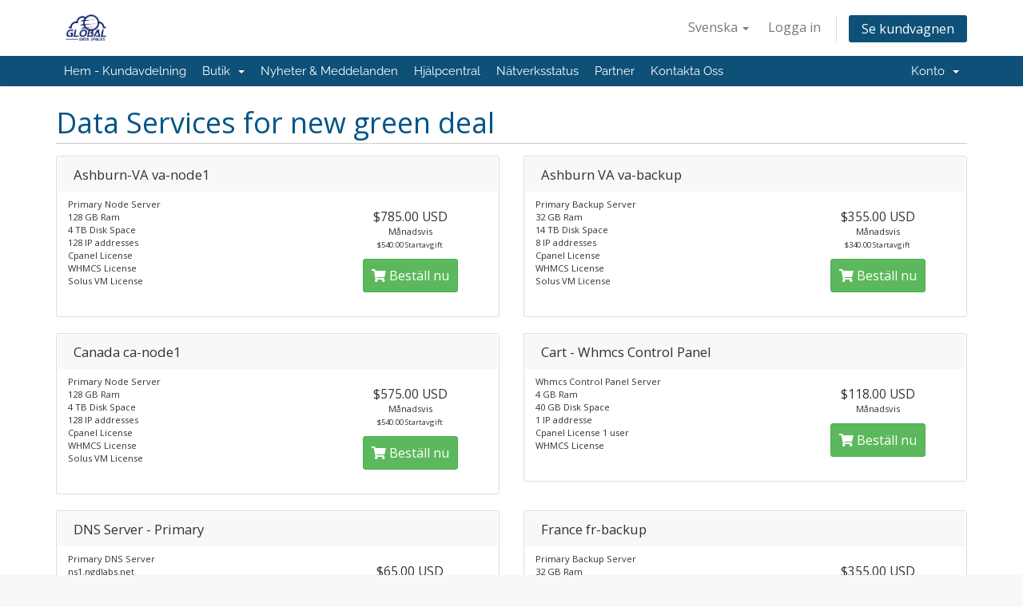

--- FILE ---
content_type: text/html; charset=utf-8
request_url: https://cart.dataspaces.cloud/index.php?rp=%2Fstore%2Fncog&language=swedish
body_size: 57298
content:
<!DOCTYPE html>
<html lang="en">
<head>
    <meta charset="utf-8" />
    <meta http-equiv="X-UA-Compatible" content="IE=edge">
    <meta name="viewport" content="width=device-width, initial-scale=1">
    <title>Kundvagn - Global Data Spaces</title>

    <!-- Styling -->
<link href="/assets/fonts/css/open-sans-family.css" rel="stylesheet" type="text/css" />
<link href="/assets/fonts/css/raleway-family.css" rel="stylesheet" type="text/css" />
<link href="/templates/six/css/all.min.css?v=90d21f" rel="stylesheet">
<link href="/assets/css/fontawesome-all.min.css" rel="stylesheet">
<link href="/templates/blockchainnames/css/custom.css" rel="stylesheet">

<!-- HTML5 Shim and Respond.js IE8 support of HTML5 elements and media queries -->
<!-- WARNING: Respond.js doesn't work if you view the page via file:// -->
<!--[if lt IE 9]>
  <script src="https://oss.maxcdn.com/libs/html5shiv/3.7.0/html5shiv.js"></script>
  <script src="https://oss.maxcdn.com/libs/respond.js/1.4.2/respond.min.js"></script>
<![endif]-->

<script type="text/javascript">
    var csrfToken = 'f1d9d71d06d91336224cba00a8a5ea09bcfa3d14',
        markdownGuide = 'Markdown-guide',
        locale = 'en',
        saved = 'sparad',
        saving = 'autosparar',
        whmcsBaseUrl = "";
    </script>
<script src="/templates/six/js/scripts.min.js?v=90d21f"></script>


                    <script type="text/javascript">
                    $(function () {
                        let dataTable = ;
                        if(dataTable != null)
                        {
                          $('#tableServicesList > tbody > tr').each(function() {
                              let str = null;
                              let id = null;
                              const onClickAttr = $(this).attr('onclick');
                              const dataUrlAttr = $(this).data('url');
                              if(typeof onClickAttr !== 'undefined' && onClickAttr !== false) {
                                  str = onClickAttr.split('id=')[1];
                                  id = parseInt(str);
                              }
                              
                              if(typeof dataUrlAttr !== 'undefined' && onClickAttr !== false) {
                                   str = dataUrlAttr.split('id=')[1];
                                   id = parseInt(str);
                              }
                          
                              if(dataTable[id])
                              {
                                  $(this).find('td > strong').after('<br><span><b>Blockchain Name: </b>' + dataTable[id].BlockchainName + '</span>');
                              }       
                        });
                        }
                    });
                </script>


</head>
<body data-phone-cc-input="1">


<section id="header">
    <div class="container">
        <ul class="top-nav">
                            <li>
                    <a href="#" class="choose-language" data-toggle="popover" id="languageChooser">
                        Svenska
                        <b class="caret"></b>
                    </a>
                    <div id="languageChooserContent" class="hidden">
                        <ul>
                                                            <li>
                                    <a href="/index.php?rp=%2Fstore%2Fncog&language=arabic">العربية</a>
                                </li>
                                                            <li>
                                    <a href="/index.php?rp=%2Fstore%2Fncog&language=azerbaijani">Azerbaijani</a>
                                </li>
                                                            <li>
                                    <a href="/index.php?rp=%2Fstore%2Fncog&language=catalan">Català</a>
                                </li>
                                                            <li>
                                    <a href="/index.php?rp=%2Fstore%2Fncog&language=chinese">中文</a>
                                </li>
                                                            <li>
                                    <a href="/index.php?rp=%2Fstore%2Fncog&language=croatian">Hrvatski</a>
                                </li>
                                                            <li>
                                    <a href="/index.php?rp=%2Fstore%2Fncog&language=czech">Čeština</a>
                                </li>
                                                            <li>
                                    <a href="/index.php?rp=%2Fstore%2Fncog&language=danish">Dansk</a>
                                </li>
                                                            <li>
                                    <a href="/index.php?rp=%2Fstore%2Fncog&language=dutch">Nederlands</a>
                                </li>
                                                            <li>
                                    <a href="/index.php?rp=%2Fstore%2Fncog&language=english">English</a>
                                </li>
                                                            <li>
                                    <a href="/index.php?rp=%2Fstore%2Fncog&language=estonian">Estonian</a>
                                </li>
                                                            <li>
                                    <a href="/index.php?rp=%2Fstore%2Fncog&language=farsi">Persian</a>
                                </li>
                                                            <li>
                                    <a href="/index.php?rp=%2Fstore%2Fncog&language=french">Français</a>
                                </li>
                                                            <li>
                                    <a href="/index.php?rp=%2Fstore%2Fncog&language=german">Deutsch</a>
                                </li>
                                                            <li>
                                    <a href="/index.php?rp=%2Fstore%2Fncog&language=hebrew">עברית</a>
                                </li>
                                                            <li>
                                    <a href="/index.php?rp=%2Fstore%2Fncog&language=hungarian">Magyar</a>
                                </li>
                                                            <li>
                                    <a href="/index.php?rp=%2Fstore%2Fncog&language=italian">Italiano</a>
                                </li>
                                                            <li>
                                    <a href="/index.php?rp=%2Fstore%2Fncog&language=macedonian">Macedonian</a>
                                </li>
                                                            <li>
                                    <a href="/index.php?rp=%2Fstore%2Fncog&language=norwegian">Norwegian</a>
                                </li>
                                                            <li>
                                    <a href="/index.php?rp=%2Fstore%2Fncog&language=portuguese-br">Português</a>
                                </li>
                                                            <li>
                                    <a href="/index.php?rp=%2Fstore%2Fncog&language=portuguese-pt">Português</a>
                                </li>
                                                            <li>
                                    <a href="/index.php?rp=%2Fstore%2Fncog&language=romanian">Română</a>
                                </li>
                                                            <li>
                                    <a href="/index.php?rp=%2Fstore%2Fncog&language=russian">Русский</a>
                                </li>
                                                            <li>
                                    <a href="/index.php?rp=%2Fstore%2Fncog&language=spanish">Español</a>
                                </li>
                                                            <li>
                                    <a href="/index.php?rp=%2Fstore%2Fncog&language=swedish">Svenska</a>
                                </li>
                                                            <li>
                                    <a href="/index.php?rp=%2Fstore%2Fncog&language=turkish">Türkçe</a>
                                </li>
                                                            <li>
                                    <a href="/index.php?rp=%2Fstore%2Fncog&language=ukranian">Українська</a>
                                </li>
                                                    </ul>
                    </div>
                </li>
                                        <li>
                    <a href="/clientarea.php">Logga in</a>
                </li>
                                <li class="primary-action">
                    <a href="/cart.php?a=view" class="btn">
                        Se kundvagnen
                    </a>
                </li>
                                </ul>

                    <a href="/index.php" class="logo"><img src="/assets/img/logo.jpg" alt="Global Data Spaces"></a>
        
    </div>
</section>

<section id="main-menu">

    <nav id="nav" class="navbar navbar-default navbar-main" role="navigation">
        <div class="container">
            <!-- Brand and toggle get grouped for better mobile display -->
            <div class="navbar-header">
                <button type="button" class="navbar-toggle" data-toggle="collapse" data-target="#primary-nav">
                    <span class="sr-only">Växla navigering</span>
                    <span class="icon-bar"></span>
                    <span class="icon-bar"></span>
                    <span class="icon-bar"></span>
                </button>
            </div>

            <!-- Collect the nav links, forms, and other content for toggling -->
            <div class="collapse navbar-collapse" id="primary-nav">

                <ul class="nav navbar-nav">

                        <li menuItemName="Home" class="" id="Primary_Navbar-Home">
        <a href="/index.php">
                        Hem - Kundavdelning
                                </a>
            </li>
    <li menuItemName="Store" class="dropdown" id="Primary_Navbar-Store">
        <a class="dropdown-toggle" data-toggle="dropdown" href="#">
                        Butik
                        &nbsp;<b class="caret"></b>        </a>
                    <ul class="dropdown-menu">
                            <li menuItemName="Browse Products Services" id="Primary_Navbar-Store-Browse_Products_Services">
                    <a href="/index.php?rp=/store">
                                                Visa alla
                                            </a>
                </li>
                            <li menuItemName="Shop Divider 1" class="nav-divider" id="Primary_Navbar-Store-Shop_Divider_1">
                    <a href="">
                                                -----
                                            </a>
                </li>
                            <li menuItemName="Web3new" id="Primary_Navbar-Store-Web3new">
                    <a href="/index.php?rp=/store/web3new">
                                                Web3new
                                            </a>
                </li>
                            <li menuItemName="WEB3" id="Primary_Navbar-Store-WEB3">
                    <a href="/index.php?rp=/store/web3">
                                                WEB3
                                            </a>
                </li>
                            <li menuItemName="Pet NFTs" id="Primary_Navbar-Store-Pet_NFTs">
                    <a href="/index.php?rp=/store/pet-nfts">
                                                Pet NFTs
                                            </a>
                </li>
                            <li menuItemName="Blockchain Spaces" id="Primary_Navbar-Store-Blockchain_Spaces">
                    <a href="/index.php?rp=/store/blockchain-spaces">
                                                Blockchain Spaces
                                            </a>
                </li>
                            <li menuItemName="Web Spaces" id="Primary_Navbar-Store-Web_Spaces">
                    <a href="/index.php?rp=/store/web">
                                                Web Spaces
                                            </a>
                </li>
                            <li menuItemName="Dedicated Servers" id="Primary_Navbar-Store-Dedicated_Servers">
                    <a href="/index.php?rp=/store/dedicated-server">
                                                Dedicated Servers
                                            </a>
                </li>
                            <li menuItemName="Document Space" id="Primary_Navbar-Store-Document_Space">
                    <a href="/index.php?rp=/store/document-space">
                                                Document Space
                                            </a>
                </li>
                            <li menuItemName="Photo Image Space" id="Primary_Navbar-Store-Photo_Image_Space">
                    <a href="/index.php?rp=/store/photo-image-space">
                                                Photo Image Space
                                            </a>
                </li>
                            <li menuItemName="Multimedia Space" id="Primary_Navbar-Store-Multimedia_Space">
                    <a href="/index.php?rp=/store/multimedia-space">
                                                Multimedia Space
                                            </a>
                </li>
                            <li menuItemName="Metaverse Space" id="Primary_Navbar-Store-Metaverse_Space">
                    <a href="/index.php?rp=/store/metaverse-space">
                                                Metaverse Space
                                            </a>
                </li>
                            <li menuItemName="eCommerce Spaces" id="Primary_Navbar-Store-eCommerce_Spaces">
                    <a href="/index.php?rp=/store/ecommerce-spaces">
                                                eCommerce Spaces
                                            </a>
                </li>
                            <li menuItemName="City Spaces" id="Primary_Navbar-Store-City_Spaces">
                    <a href="/index.php?rp=/store/city-spaces">
                                                City Spaces
                                            </a>
                </li>
                            <li menuItemName="marketgoo" id="Primary_Navbar-Store-marketgoo">
                    <a href="/index.php?rp=/store/marketgoo">
                                                SEO-verktyg
                                            </a>
                </li>
                            <li menuItemName="codeguard" id="Primary_Navbar-Store-codeguard">
                    <a href="/index.php?rp=/store/codeguard">
                                                Säkerhetskopiering av webbplats
                                            </a>
                </li>
                            <li menuItemName="symantec" id="Primary_Navbar-Store-symantec">
                    <a href="/index.php?rp=/store/ssl-certificates">
                                                SSL Certifikat
                                            </a>
                </li>
                            <li menuItemName="spamexperts" id="Primary_Navbar-Store-spamexperts">
                    <a href="/index.php?rp=/store/email-services">
                                                E-posttjänster
                                            </a>
                </li>
                            <li menuItemName="Shop Divider 2" class="nav-divider" id="Primary_Navbar-Store-Shop_Divider_2">
                    <a href="">
                                                -----
                                            </a>
                </li>
                            <li menuItemName="Register a New Domain" id="Primary_Navbar-Store-Register_a_New_Domain">
                    <a href="/cart.php?a=add&domain=register">
                                                Registrera en ny domän
                                            </a>
                </li>
                            <li menuItemName="Transfer a Domain to Us" id="Primary_Navbar-Store-Transfer_a_Domain_to_Us">
                    <a href="/cart.php?a=add&domain=transfer">
                                                Flytta en domän till oss
                                            </a>
                </li>
                        </ul>
            </li>
    <li menuItemName="Announcements" class="" id="Primary_Navbar-Announcements">
        <a href="/index.php?rp=/announcements">
                        Nyheter & Meddelanden
                                </a>
            </li>
    <li menuItemName="Knowledgebase" class="" id="Primary_Navbar-Knowledgebase">
        <a href="/index.php?rp=/knowledgebase">
                        Hjälpcentral
                                </a>
            </li>
    <li menuItemName="Network Status" class="" id="Primary_Navbar-Network_Status">
        <a href="/serverstatus.php">
                        Nätverksstatus
                                </a>
            </li>
    <li menuItemName="Affiliates" class="" id="Primary_Navbar-Affiliates">
        <a href="/affiliates.php">
                        Partner
                                </a>
            </li>
    <li menuItemName="Contact Us" class="" id="Primary_Navbar-Contact_Us">
        <a href="/contact.php">
                        Kontakta Oss
                                </a>
            </li>

                </ul>

                <ul class="nav navbar-nav navbar-right">

                        <li menuItemName="Account" class="dropdown" id="Secondary_Navbar-Account">
        <a class="dropdown-toggle" data-toggle="dropdown" href="#">
                        Konto
                        &nbsp;<b class="caret"></b>        </a>
                    <ul class="dropdown-menu">
                            <li menuItemName="Login" id="Secondary_Navbar-Account-Login">
                    <a href="/clientarea.php">
                                                Logga in
                                            </a>
                </li>
                            <li menuItemName="Divider" class="nav-divider" id="Secondary_Navbar-Account-Divider">
                    <a href="">
                                                -----
                                            </a>
                </li>
                            <li menuItemName="Forgot Password?" id="Secondary_Navbar-Account-Forgot_Password?">
                    <a href="/index.php?rp=/password/reset">
                                                Glömt lösenord?
                                            </a>
                </li>
                        </ul>
            </li>

                </ul>

            </div><!-- /.navbar-collapse -->
        </div>
    </nav>

</section>



<section id="main-body">
    <div class="container">
        <div class="row">

                <!-- Container for main page display content -->
        <div class="col-xs-12 main-content">
            

<link rel="stylesheet" type="text/css" href="/templates/orderforms/standard_cart/css/all.min.css?v=90d21f" />
<script type="text/javascript" src="/templates/orderforms/standard_cart/js/scripts.min.js?v=90d21f"></script>
<div id="order-standard_cart">
    <div class="row">
        <div class="cart-sidebar sidebar">
                <div menuItemName="Categories" class="panel card card-sidebar mb-3 panel-sidebar">
        <div class="panel-heading card-header">
            <h3 class="panel-title">
                                    <i class="fas fa-shopping-cart"></i>&nbsp;
                
                Kategorier

                
                <i class="fas fa-chevron-up card-minimise panel-minimise pull-right float-right"></i>
            </h3>
        </div>

        
                    <div class="list-group collapsable-card-body">
                                                            <a menuItemName="Web3new" href="/index.php?rp=/store/web3new" class="list-group-item list-group-item-action" id="Secondary_Sidebar-Categories-Web3new">
                            
                            Web3new

                                                    </a>
                                                                                <a menuItemName="WEB3" href="/index.php?rp=/store/web3" class="list-group-item list-group-item-action" id="Secondary_Sidebar-Categories-WEB3">
                            
                            WEB3

                                                    </a>
                                                                                <a menuItemName="Pet NFTs" href="/index.php?rp=/store/pet-nfts" class="list-group-item list-group-item-action" id="Secondary_Sidebar-Categories-Pet_NFTs">
                            
                            Pet NFTs

                                                    </a>
                                                                                <a menuItemName="Blockchain Spaces" href="/index.php?rp=/store/blockchain-spaces" class="list-group-item list-group-item-action" id="Secondary_Sidebar-Categories-Blockchain_Spaces">
                            
                            Blockchain Spaces

                                                    </a>
                                                                                <a menuItemName="Web Spaces" href="/index.php?rp=/store/web" class="list-group-item list-group-item-action" id="Secondary_Sidebar-Categories-Web_Spaces">
                            
                            Web Spaces

                                                    </a>
                                                                                <a menuItemName="Dedicated Servers" href="/index.php?rp=/store/dedicated-server" class="list-group-item list-group-item-action" id="Secondary_Sidebar-Categories-Dedicated_Servers">
                            
                            Dedicated Servers

                                                    </a>
                                                                                <a menuItemName="Document Space" href="/index.php?rp=/store/document-space" class="list-group-item list-group-item-action" id="Secondary_Sidebar-Categories-Document_Space">
                            
                            Document Space

                                                    </a>
                                                                                <a menuItemName="Photo Image Space" href="/index.php?rp=/store/photo-image-space" class="list-group-item list-group-item-action" id="Secondary_Sidebar-Categories-Photo_Image_Space">
                            
                            Photo Image Space

                                                    </a>
                                                                                <a menuItemName="Multimedia Space" href="/index.php?rp=/store/multimedia-space" class="list-group-item list-group-item-action" id="Secondary_Sidebar-Categories-Multimedia_Space">
                            
                            Multimedia Space

                                                    </a>
                                                                                <a menuItemName="Metaverse Space" href="/index.php?rp=/store/metaverse-space" class="list-group-item list-group-item-action" id="Secondary_Sidebar-Categories-Metaverse_Space">
                            
                            Metaverse Space

                                                    </a>
                                                                                <a menuItemName="eCommerce Spaces" href="/index.php?rp=/store/ecommerce-spaces" class="list-group-item list-group-item-action" id="Secondary_Sidebar-Categories-eCommerce_Spaces">
                            
                            eCommerce Spaces

                                                    </a>
                                                                                <a menuItemName="City Spaces" href="/index.php?rp=/store/city-spaces" class="list-group-item list-group-item-action" id="Secondary_Sidebar-Categories-City_Spaces">
                            
                            City Spaces

                                                    </a>
                                                                                <a menuItemName="marketgoo" href="/index.php?rp=/store/marketgoo" class="list-group-item list-group-item-action" id="Secondary_Sidebar-Categories-marketgoo">
                            
                            SEO-verktyg

                                                    </a>
                                                                                <a menuItemName="codeguard" href="/index.php?rp=/store/codeguard" class="list-group-item list-group-item-action" id="Secondary_Sidebar-Categories-codeguard">
                            
                            Säkerhetskopiering av webbplats

                                                    </a>
                                                                                <a menuItemName="symantec" href="/index.php?rp=/store/ssl-certificates" class="list-group-item list-group-item-action" id="Secondary_Sidebar-Categories-symantec">
                            
                            SSL Certifikat

                                                    </a>
                                                                                <a menuItemName="spamexperts" href="/index.php?rp=/store/email-services" class="list-group-item list-group-item-action" id="Secondary_Sidebar-Categories-spamexperts">
                            
                            E-posttjänster

                                                    </a>
                                                </div>
        
            </div>

        <div menuItemName="Actions" class="panel card card-sidebar mb-3 panel-sidebar">
        <div class="panel-heading card-header">
            <h3 class="panel-title">
                                    <i class="fas fa-plus"></i>&nbsp;
                
                Handlingar

                
                <i class="fas fa-chevron-up card-minimise panel-minimise pull-right float-right"></i>
            </h3>
        </div>

        
                    <div class="list-group collapsable-card-body">
                                                            <a menuItemName="Domain Registration" href="/cart.php?a=add&domain=register" class="list-group-item list-group-item-action" id="Secondary_Sidebar-Actions-Domain_Registration">
                                                            <i class="fas fa-globe fa-fw"></i>&nbsp;
                            
                            Registrera en ny domän

                                                    </a>
                                                                                <a menuItemName="Domain Transfer" href="/cart.php?a=add&domain=transfer" class="list-group-item list-group-item-action" id="Secondary_Sidebar-Actions-Domain_Transfer">
                                                            <i class="fas fa-share fa-fw"></i>&nbsp;
                            
                            Flytta in en domän

                                                    </a>
                                                                                <a menuItemName="View Cart" href="/cart.php?a=view" class="list-group-item list-group-item-action" id="Secondary_Sidebar-Actions-View_Cart">
                                                            <i class="fas fa-shopping-cart fa-fw"></i>&nbsp;
                            
                            Se kundvagnen

                                                    </a>
                                                </div>
        
            </div>

        <div menuItemName="Choose Currency" class="panel card card-sidebar mb-3 panel-sidebar">
        <div class="panel-heading card-header">
            <h3 class="panel-title">
                                    <i class="fas fa-plus"></i>&nbsp;
                
                Välj Valuta

                
                <i class="fas fa-chevron-up card-minimise panel-minimise pull-right float-right"></i>
            </h3>
        </div>

                    <div class="panel-body card-body collapsable-card-body">
                <form method="post" action="/index.php?rp=/store/ncog">
<input type="hidden" name="token" value="f1d9d71d06d91336224cba00a8a5ea09bcfa3d14" />
    <select name="currency" onchange="submit()" class="form-control"><option value="1" selected>USD</option><option value="2">DC</option>    </select>
</form>
            </div>
        
        
            </div>

            </div>
        <div class="cart-body">

            <div class="header-lined">
                <h1 class="font-size-36">
                                            Data Services for new green deal
                                    </h1>
                            </div>
            
            <div class="sidebar-collapsed">

            <div class="panel card panel-default">
                <div class="m-0 panel-heading card-header">
        <h3 class="panel-title">
                            <i class="fas fa-shopping-cart"></i>&nbsp;
            
            Kategorier

                    </h3>
    </div>

    <div class="panel-body card-body">
        <form role="form">
            <select class="form-control custom-select" onchange="selectChangeNavigate(this)">
                                                    <option menuItemName="Web3new" value="/index.php?rp=/store/web3new" class="list-group-item" >
                        Web3new

                                            </option>
                                                        <option menuItemName="WEB3" value="/index.php?rp=/store/web3" class="list-group-item" >
                        WEB3

                                            </option>
                                                        <option menuItemName="Pet NFTs" value="/index.php?rp=/store/pet-nfts" class="list-group-item" >
                        Pet NFTs

                                            </option>
                                                        <option menuItemName="Blockchain Spaces" value="/index.php?rp=/store/blockchain-spaces" class="list-group-item" >
                        Blockchain Spaces

                                            </option>
                                                        <option menuItemName="Web Spaces" value="/index.php?rp=/store/web" class="list-group-item" >
                        Web Spaces

                                            </option>
                                                        <option menuItemName="Dedicated Servers" value="/index.php?rp=/store/dedicated-server" class="list-group-item" >
                        Dedicated Servers

                                            </option>
                                                        <option menuItemName="Document Space" value="/index.php?rp=/store/document-space" class="list-group-item" >
                        Document Space

                                            </option>
                                                        <option menuItemName="Photo Image Space" value="/index.php?rp=/store/photo-image-space" class="list-group-item" >
                        Photo Image Space

                                            </option>
                                                        <option menuItemName="Multimedia Space" value="/index.php?rp=/store/multimedia-space" class="list-group-item" >
                        Multimedia Space

                                            </option>
                                                        <option menuItemName="Metaverse Space" value="/index.php?rp=/store/metaverse-space" class="list-group-item" >
                        Metaverse Space

                                            </option>
                                                        <option menuItemName="eCommerce Spaces" value="/index.php?rp=/store/ecommerce-spaces" class="list-group-item" >
                        eCommerce Spaces

                                            </option>
                                                        <option menuItemName="City Spaces" value="/index.php?rp=/store/city-spaces" class="list-group-item" >
                        City Spaces

                                            </option>
                                                        <option menuItemName="marketgoo" value="/index.php?rp=/store/marketgoo" class="list-group-item" >
                        SEO-verktyg

                                            </option>
                                                        <option menuItemName="codeguard" value="/index.php?rp=/store/codeguard" class="list-group-item" >
                        Säkerhetskopiering av webbplats

                                            </option>
                                                        <option menuItemName="symantec" value="/index.php?rp=/store/ssl-certificates" class="list-group-item" >
                        SSL Certifikat

                                            </option>
                                                        <option menuItemName="spamexperts" value="/index.php?rp=/store/email-services" class="list-group-item" >
                        E-posttjänster

                                            </option>
                                                                        <option value="" class="list-group-item" selected=""selected>- Välj en annan kategori -</option>
                            </select>
        </form>
    </div>

            </div>
            <div class="panel card panel-default">
                <div class="m-0 panel-heading card-header">
        <h3 class="panel-title">
                            <i class="fas fa-plus"></i>&nbsp;
            
            Handlingar

                    </h3>
    </div>

    <div class="panel-body card-body">
        <form role="form">
            <select class="form-control custom-select" onchange="selectChangeNavigate(this)">
                                                    <option menuItemName="Domain Registration" value="/cart.php?a=add&domain=register" class="list-group-item" >
                        Registrera en ny domän

                                            </option>
                                                        <option menuItemName="Domain Transfer" value="/cart.php?a=add&domain=transfer" class="list-group-item" >
                        Flytta in en domän

                                            </option>
                                                        <option menuItemName="View Cart" value="/cart.php?a=view" class="list-group-item" >
                        Se kundvagnen

                                            </option>
                                                                        <option value="" class="list-group-item" selected=""selected>- Välj en annan kategori -</option>
                            </select>
        </form>
    </div>

            </div>
            <div class="panel card panel-default">
                <div class="m-0 panel-heading card-header">
        <h3 class="panel-title">
                            <i class="fas fa-plus"></i>&nbsp;
            
            Välj Valuta

                    </h3>
    </div>

    <div class="panel-body card-body">
        <form role="form">
            <select class="form-control custom-select" onchange="selectChangeNavigate(this)">
                                                                    <option value="" class="list-group-item" selected=""selected>- Välj en annan kategori -</option>
                            </select>
        </form>
    </div>

            </div>
    
            <div class="pull-right form-inline float-right">
            <form method="post" action="/cart.php?gid=24">
<input type="hidden" name="token" value="f1d9d71d06d91336224cba00a8a5ea09bcfa3d14" />
                <select name="currency" onchange="submit()" class="form-control">
                    <option value="">Välj Valuta</option>
                                            <option value="1" selected>USD</option>
                                            <option value="2">DC</option>
                                    </select>
            </form>
        </div>
    
</div>

            <div class="products" id="products">
                <div class="row row-eq-height">
                                                                <div class="col-md-6">
                        <div class="product clearfix" id="product109">
                            <header>
                                <span id="product109-name">Ashburn-VA va-node1</span>
                                                            </header>
                            <div class="product-desc">
                                                                    <p id="product109-description">
                                        Primary Node Server<br />
128 GB Ram<br />
4 TB Disk Space<br />
128 IP addresses<br />
Cpanel License<br />
WHMCS License<br />
Solus VM License<br />

                                    </p>
                                                                <ul>
                                                                    </ul>
                            </div>
                            <footer>
                                <div class="product-pricing" id="product109-price">
                                                                                                                    <span class="price">$785.00 USD</span>
                                        <br />
                                                                                    Månadsvis
                                                                                <br>
                                                                                    <small>$540.00 Startavgift</small>
                                                                                                            </div>
                                <a href="/index.php?rp=/store/ncog/ashburn-va-va-node1" class="btn btn-success btn-sm btn-order-now" id="product109-order-button">
                                    <i class="fas fa-shopping-cart"></i>
                                    Beställ nu
                                </a>
                            </footer>
                        </div>
                    </div>
                                                                                    <div class="col-md-6">
                        <div class="product clearfix" id="product110">
                            <header>
                                <span id="product110-name">Ashburn VA va-backup</span>
                                                            </header>
                            <div class="product-desc">
                                                                    <p id="product110-description">
                                        Primary Backup Server<br />
32 GB Ram<br />
14 TB Disk Space<br />
8 IP addresses<br />
Cpanel License<br />
WHMCS License<br />
Solus VM License<br />

                                    </p>
                                                                <ul>
                                                                    </ul>
                            </div>
                            <footer>
                                <div class="product-pricing" id="product110-price">
                                                                                                                    <span class="price">$355.00 USD</span>
                                        <br />
                                                                                    Månadsvis
                                                                                <br>
                                                                                    <small>$340.00 Startavgift</small>
                                                                                                            </div>
                                <a href="/index.php?rp=/store/ncog/ncog-ashburn-va-va-backup" class="btn btn-success btn-sm btn-order-now" id="product110-order-button">
                                    <i class="fas fa-shopping-cart"></i>
                                    Beställ nu
                                </a>
                            </footer>
                        </div>
                    </div>
                                    </div>
                <div class="row row-eq-height">
                                                                                    <div class="col-md-6">
                        <div class="product clearfix" id="product117">
                            <header>
                                <span id="product117-name">Canada ca-node1</span>
                                                            </header>
                            <div class="product-desc">
                                                                    <p id="product117-description">
                                        Primary Node Server<br />
128 GB Ram<br />
4 TB Disk Space<br />
128 IP addresses<br />
Cpanel License<br />
WHMCS License<br />
Solus VM License<br />

                                    </p>
                                                                <ul>
                                                                    </ul>
                            </div>
                            <footer>
                                <div class="product-pricing" id="product117-price">
                                                                                                                    <span class="price">$575.00 USD</span>
                                        <br />
                                                                                    Månadsvis
                                                                                <br>
                                                                                    <small>$540.00 Startavgift</small>
                                                                                                            </div>
                                <a href="/index.php?rp=/store/ncog/canada-ca-node1" class="btn btn-success btn-sm btn-order-now" id="product117-order-button">
                                    <i class="fas fa-shopping-cart"></i>
                                    Beställ nu
                                </a>
                            </footer>
                        </div>
                    </div>
                                                                                    <div class="col-md-6">
                        <div class="product clearfix" id="product119">
                            <header>
                                <span id="product119-name">Cart - Whmcs Control Panel</span>
                                                            </header>
                            <div class="product-desc">
                                                                    <p id="product119-description">
                                        Whmcs Control Panel Server<br />
4 GB Ram<br />
40 GB Disk Space<br />
1 IP addresse<br />
Cpanel License 1 user<br />
WHMCS License<br />

                                    </p>
                                                                <ul>
                                                                    </ul>
                            </div>
                            <footer>
                                <div class="product-pricing" id="product119-price">
                                                                                                                    <span class="price">$118.00 USD</span>
                                        <br />
                                                                                    Månadsvis
                                                                                <br>
                                                                                                            </div>
                                <a href="/index.php?rp=/store/ncog/cart-whmcs-control-panel" class="btn btn-success btn-sm btn-order-now" id="product119-order-button">
                                    <i class="fas fa-shopping-cart"></i>
                                    Beställ nu
                                </a>
                            </footer>
                        </div>
                    </div>
                                    </div>
                <div class="row row-eq-height">
                                                                                    <div class="col-md-6">
                        <div class="product clearfix" id="product118">
                            <header>
                                <span id="product118-name">DNS Server - Primary</span>
                                                            </header>
                            <div class="product-desc">
                                                                    <p id="product118-description">
                                        Primary DNS Server<br />
ns1.ngdlabs.net<br />
2 GB Ram<br />
40 GB Disk Space<br />
1 IP addresses<br />
Cpanel License 1 user<br />

                                    </p>
                                                                <ul>
                                                                    </ul>
                            </div>
                            <footer>
                                <div class="product-pricing" id="product118-price">
                                                                                                                    <span class="price">$65.00 USD</span>
                                        <br />
                                                                                    Månadsvis
                                                                                <br>
                                                                                                            </div>
                                <a href="/index.php?rp=/store/ncog/dns-server-primary" class="btn btn-success btn-sm btn-order-now" id="product118-order-button">
                                    <i class="fas fa-shopping-cart"></i>
                                    Beställ nu
                                </a>
                            </footer>
                        </div>
                    </div>
                                                                                    <div class="col-md-6">
                        <div class="product clearfix" id="product120">
                            <header>
                                <span id="product120-name">France fr-backup</span>
                                                            </header>
                            <div class="product-desc">
                                                                    <p id="product120-description">
                                        Primary Backup Server<br />
32 GB Ram<br />
14 TB Disk Space<br />
8 IP addresses<br />
Cpanel License<br />
WHMCS License<br />
Solus VM License<br />

                                    </p>
                                                                <ul>
                                                                    </ul>
                            </div>
                            <footer>
                                <div class="product-pricing" id="product120-price">
                                                                                                                    <span class="price">$355.00 USD</span>
                                        <br />
                                                                                    Månadsvis
                                                                                <br>
                                                                                    <small>$340.00 Startavgift</small>
                                                                                                            </div>
                                <a href="/index.php?rp=/store/ncog/france-fr-backup" class="btn btn-success btn-sm btn-order-now" id="product120-order-button">
                                    <i class="fas fa-shopping-cart"></i>
                                    Beställ nu
                                </a>
                            </footer>
                        </div>
                    </div>
                                    </div>
                <div class="row row-eq-height">
                                                        </div>
            </div>
        </div>
    </div>
</div>

<div class="modal fade" id="recommendationsModal" tabindex="-1" role="dialog">
    <div class="modal-dialog" role="document">
        <div class="modal-content">
            <div class="modal-header">
                <h4 class="float-left pull-left">
                                            Lagt till i varukorgen
                                    </h4>
                <button type="button" class="close" data-dismiss="modal" aria-label="Close"><span aria-hidden="true">&times;</span></button>
                <div class="clearfix"></div>
            </div>
            <div class="modal-body">
                <div class="product-recommendations-container">
    <div class="product-recommendations">
                    <p>Baserat på denna produkt rekommenderar vi:</p>
                    </div>
</div>
            </div>
            <div class="modal-footer">
                <a class="btn btn-primary" href="#" id="btnContinueRecommendationsModal" data-dismiss="modal" role="button">
                    <span class="w-hidden hidden"><i class="fas fa-spinner fa-spin"></i>&nbsp;</span>Fortsätt
                </a>
            </div>
        </div>
    </div>
    <div class="product-recommendation clonable w-hidden hidden">
        <div class="header">
            <div class="cta">
                <div class="price">
                    <span class="w-hidden hidden">INGÅR!</span>
                    <span class="breakdown-price"></span>
                    <span class="setup-fee"><small>&nbsp;Startavgift</small></span>
                </div>
                <button type="button" class="btn btn-sm btn-add">
                    <span class="text">Lägg till i kundvagnen</span>
                    <span class="arrow"><i class="fas fa-chevron-right"></i></span>
                </button>
            </div>
            <div class="expander">
                <i class="fas fa-chevron-right rotate" data-toggle="tooltip" data-placement="right" title="Klicka för att lära dig mer."></i>
            </div>
            <div class="content">
                <div class="headline truncate"></div>
                <div class="tagline truncate">
                    En beskrivning (tagline) är inte tillgänglig för denna produkt.
                </div>
            </div>
        </div>
        <div class="body clearfix"><p></p></div>
    </div>
</div>


                </div><!-- /.main-content -->
                            <div class="clearfix"></div>
        </div>
    </div>
</section>

<section id="footer">
    <div class="container">
        <a href="#" class="back-to-top"><i class="fas fa-chevron-up"></i></a>
        <p>Upphovsrätt &copy; 2026 Global Data Spaces. Alla rättigheter förbehållna.</p>
    </div>
</section>

<div id="fullpage-overlay" class="hidden">
    <div class="outer-wrapper">
        <div class="inner-wrapper">
            <img src="/assets/img/overlay-spinner.svg">
            <br>
            <span class="msg"></span>
        </div>
    </div>
</div>

<div class="modal system-modal fade" id="modalAjax" tabindex="-1" role="dialog" aria-hidden="true">
    <div class="modal-dialog">
        <div class="modal-content panel-primary">
            <div class="modal-header panel-heading">
                <button type="button" class="close" data-dismiss="modal">
                    <span aria-hidden="true">&times;</span>
                    <span class="sr-only">Stäng ärende</span>
                </button>
                <h4 class="modal-title"></h4>
            </div>
            <div class="modal-body panel-body">
                Laddar...
            </div>
            <div class="modal-footer panel-footer">
                <div class="pull-left loader">
                    <i class="fas fa-circle-notch fa-spin"></i>
                    Laddar...
                </div>
                <button type="button" class="btn btn-default" data-dismiss="modal">
                    Stäng ärende
                </button>
                <button type="button" class="btn btn-primary modal-submit">
                    Skicka
                </button>
            </div>
        </div>
    </div>
</div>

<form action="#" id="frmGeneratePassword" class="form-horizontal">
    <div class="modal fade" id="modalGeneratePassword">
        <div class="modal-dialog">
            <div class="modal-content panel-primary">
                <div class="modal-header panel-heading">
                    <button type="button" class="close" data-dismiss="modal" aria-label="Close"><span aria-hidden="true">&times;</span></button>
                    <h4 class="modal-title">
                        Generera Lösenord
                    </h4>
                </div>
                <div class="modal-body">
                    <div class="alert alert-danger hidden" id="generatePwLengthError">
                        Ange ett nummer mellan 8 och 64 för lösenordslängden
                    </div>
                    <div class="form-group">
                        <label for="generatePwLength" class="col-sm-4 control-label">Lösenordslängd</label>
                        <div class="col-sm-8">
                            <input type="number" min="8" max="64" value="12" step="1" class="form-control input-inline input-inline-100" id="inputGeneratePasswordLength">
                        </div>
                    </div>
                    <div class="form-group">
                        <label for="generatePwOutput" class="col-sm-4 control-label">Genererat lösenord</label>
                        <div class="col-sm-8">
                            <input type="text" class="form-control" id="inputGeneratePasswordOutput">
                        </div>
                    </div>
                    <div class="row">
                        <div class="col-sm-8 col-sm-offset-4">
                            <button type="submit" class="btn btn-default btn-sm">
                                <i class="fas fa-plus fa-fw"></i>
                                Skapa nytt lösenord
                            </button>
                            <button type="button" class="btn btn-default btn-sm copy-to-clipboard" data-clipboard-target="#inputGeneratePasswordOutput">
                                <img src="/assets/img/clippy.svg" alt="Copy to clipboard" width="15">
                                Kopiera
                            </button>
                        </div>
                    </div>
                </div>
                <div class="modal-footer">
                    <button type="button" class="btn btn-default" data-dismiss="modal">
                        Stäng ärende
                    </button>
                    <button type="button" class="btn btn-primary" id="btnGeneratePasswordInsert" data-clipboard-target="#inputGeneratePasswordOutput">
                        Kopiera till Urklipp och Infoga
                    </button>
                </div>
            </div>
        </div>
    </div>
</form>



</body>
</html>


--- FILE ---
content_type: text/css
request_url: https://cart.dataspaces.cloud/templates/blockchainnames/css/custom.css
body_size: 18413
content:
  @import url('https://fonts.googleapis.com/css2?family=Open+Sans:wght@300;400;500;600;700;800&display=swap');
html,body {font-family: 'Open Sans', sans-serif !important; font-size: 16px !important; }

.btn-outline-primary {border:0 !important; }
.dn-sidebar {width:150px; }
.transfer-badge {padding: 4px 8px; background-color:#166969; color:#fff; font-size: 15px; border-radius: 4px; }
.paid-badge {padding: 4px 8px; background-color:#27db7e; color:#fff; font-size: 15px; border-radius: 4px; }
.sale-badge {padding: 4px 8px; background-color:#5a27db; color:#fff; font-size: 15px; border-radius: 4px; }

.stat {margin: 0 0 15px; font-weight: 800; font-size: 32px; display: flex; align-items: center; justify-content: space-between; }
.boxDiv {padding: 0 15px; margin: 30px 0 !important; display: flex; gap: 10px;}
#bnList_wrapper .col-sm-12 {overflow-x: auto; }
.boxDiv .box1 {border: 1px solid #ccc; padding: 15px; border-radius: 5px; }
.col-lg-3.box1 {flex: 0 0 24%; max-width: 24%; }

.Paragraph02 p {margin: 0; font-size: 16px; line-height: 24px; }
.Paragraph02 {padding-bottom: 10px; }
/*.Paragraph02 {
border: 1px solid rgba(0,0,0,.125);
padding: 10px 15px; 
border-radius: 5px;
background: #fff;
box-shadow: 0 0 20px rgb(54 54 54 / 10%);
}*/
.box1 img {width: 100%; max-width: 40px; }
.Paragraph03 {border: 1px solid rgba(0,0,0,.125); padding: 10px 15px; border-radius: 5px; background: #fff; box-shadow: 0 0 20px rgb(54 54 54 / 10%); }
.Paragraph03 p {margin-bottom: 0; font-size: 16px; line-height: 26px; }
.assignmentDetails.pl-4 {padding-left: 0 !important; }
.d-flex.p-2 {padding: 0 !important; }
.assignmentDetails {padding: 15px; }
.Paragraph04 p {border-radius: 5px; font-size: 16px; line-height: 26px; color: #333; font-weight: 500; margin-bottom: 30px; }
.Paragraph04 h3 {font-weight: 600; border: 0 !important; padding-bottom: 0 !important; font-size: 28px; font-weight: 500; }
 .main-blockchain {flex-wrap: wrap;} .Blockchain_Cnt {flex: 0 0 100%; padding-left: 25px; }
.Blockchain_Cnt p {margin: 10px 0 0; }
.dn-sidebar p {text-transform: uppercase; padding-top: 10px; font-size: 14px !important; }
.btn {font-size: 16px; font-family: unset;padding: 8px 10px;}
.dropdown-toggle::after {display: none;}
h1, h2, h3, h4, h5, h6 { font-family: unset;}
.panel-heading a.btn {padding: 2px 10px; font-size: 12px; }


.NoPadding{margin: 0 !important;}
.WebUrl {padding: 20px 0;}
input.InputField {font-size: 14px; border: 1px solid #ced4da; border-radius: 0.25rem; width: 100%; height: 40px; padding-left: 10px; }
label.UrlName {width: 100%; display: flex; white-space: nowrap; align-items: center; gap: 10px; font-weight: 600; }
button.AddWeb {border: 0; border-radius: 5px; background: #1e3fa5; color: #fff; font-size: 12px; font-weight: 600; height: 40px; width: 100%;}

ul.ThumbList {padding: 0; margin: 0; display: flex; gap: 10px; flex-wrap: wrap;}
ul.ThumbList li {border: 1px solid #ccc; list-style: none; overflow: hidden; border-radius: 5px; min-height: 220px; width: 32%;}
ul.ThumbList li img {width: 100%; height: 100%; object-fit: cover; }

ul.Paginaton_List {padding: 0; margin: 20px 0 0 0; display: flex; justify-content: flex-end; gap: 10px;}
ul.Paginaton_List li {list-style: none; display: block; }
ul.Paginaton_List li a {text-decoration: none;border: 1px solid #369;height: 35px;width: 35px;display: inline-flex;align-items: center;justify-content: center;border-radius: 5px;color: #369;font-weight: 600;}
ul.Paginaton_List li.active a {background: #369; color: #fff;}
ul.Paginaton_List li:hover a {background: #369; color: #fff;}

/*08-07-2023*/
.WebImg {padding: 15px;}
.WebImg img {border-radius: 5px;}
.NameButton {display: flex; flex-direction: column; justify-content: center; align-items: center; padding: 10px;}
.NameButton a {background: #1e3fa5; color: #fff; padding: 5px 15px; display: block; width: 100%; text-align: center; max-width: fit-content; border-radius: 5px; margin-top: 10px; text-decoration: none; font-size: 14px; font-weight: 600; }

.Ipfs_inner label.form-label {padding-top: 15px; margin-bottom: 10px; }
.Ipfs_inner ul {padding: 0; margin: 0; display: flex; flex-wrap: wrap; gap: 15px; }
.Ipfs_inner ul li {list-style: none; text-align: center; border: 1px solid #ccc; width: 23%; border-radius: 5px; padding: 20px; transition-duration: .35s; position: relative;}
.Ipfs_inner ul li i {font-size: 76px; color: #697689;}
.Ipfs_inner02 .NameButton {padding-top: 15px; }

.ui-formSlide div[data-step] {width: 100%; display: none;}
.ui-formSlide div[data-step].active {display: inline-block;}

.Nex_Prev_Button {margin-top: 40px; text-align: center;}
.Nex_Prev_Button button {background: #336699; border: 0; padding: 10px 20px; border-radius: 5px; }
.Nex_Prev_Button button:focus{outline: none; box-shadow: 0 0 0;}

.FileName {position: relative; transition-duration: .35s; cursor: pointer;}
.FileName span {position: absolute; left: 0; right: 0; text-align: center; color: #fff; text-transform: uppercase; font-weight: 600; bottom: 0; top: 0; margin: auto; display: flex; align-items: center; justify-content: center;}
.HoverCoNT {position: absolute; background: #fff; box-shadow: 0 0 20px rgba(0,0,0,0.1); padding: 20px; border-radius: 10px; display: none; visibility: hidden; opacity: 0; transition-duration: .35s; left: 0; right: 0; margin: 0 auto; width: 100%; min-width: 350px; z-index: 1;}
.Ipfs_inner ul li .FileName_Hover:hover .HoverCoNT {display: block; visibility: visible; opacity: 1;font-size: 14px;}
.HoverCoNT p {margin-bottom: 0;}
.FileName_Hover{transition-duration: .35s;}
.Ipfs_inner03 ul li .NameButton span {font-weight: 600; padding-top: 8px; }

.HoverCoNT span.caret-up {position: absolute; top: -18px; line-height: 0; left: 75px;}
.HoverCoNT span.caret-up i {font-size: 30px;color: #fff;}

.Ipfs_inner03 ul li {background: #f9f9f9; border-color: #f9f9f9; padding: 10px;}
.Ipfs_inner03 ul li .NameButton {padding: 0;}
.EmptyImg img {border-radius: 5px;}
.Ipfs_inner.Ipfs_inner03   ul {justify-content: flex-start;}

h3.Assignment {font-size: 23px; font-weight: 600; }
span.FileFolder {font-size: 20px; font-weight: 800; }

label.FileType {border: 2px dashed #7d9ebf; padding: 10px; text-align: center; display: flex; justify-content: center; align-items: center; background-color: #369; border-radius: 8px; color: #fff; flex-direction: column; font-size: 16px; cursor: pointer; }
label.FileType input.form-control {display: none; }
label.FileType i {font-size: 36px; }

.PageDetele a {margin-top: 0; }
.PageDetele a {background: #28a745;}
.PageDetele {display: flex; gap: 10px; margin-top: 15px; }
.PageDetele a:nth-child(2) {background: #e60023;}

.align-items-center {align-items: center!important;}
/*.row {display: flex; flex-wrap: wrap; margin-right: -15px; margin-left: -15px; }*/

.NewDivInner {width: 100%; padding: 15px 30px; border: 1px solid #ccc;border-radius: 5px;}
.CNTDiv span {font-weight: bold; font-size: 18px;}
.CNTDiv a {color: #333; text-decoration: none; }
.CNTDiv {display: flex; gap: 25px; }
.Marketplace {display: flex; justify-content: flex-end;}
.NewDiv {margin: 0 15px;}
.Marketplace button,.Marketplace a {background: #369; border: 0; color: #fff; padding: 8px 15px; border-radius: 5px; }
button:focus {outline: 0px dotted; outline: 0px auto -webkit-focus-ring-color; }
a.MarketplaceButton, button.MarketplaceButton {color: #fff; padding: 4px 10px; background-color: #369; font-size: 15px; border-radius: 4px; text-decoration: none; }
.marquee_group a:hover {color: #5cb85c;}
.h4, h4 {font-size: 24px;}
.h2, h2 {font-size: 32px;}

#order-standard_cart .cart-sidebar{ display:none !important; }
#order-standard_cart .cart-body{ width:100% !important; }

.ViewPageTable table {width: 100%; }
.ViewPageTable table tr td {padding: 15px 0px; }
.ViewPageTable table tr td:last-child {text-align: right;}
.ViewPageTable table tr {border-bottom: 1px solid #ccc; margin-bottom: 10px; }
.ViewPageTable table tr h4 {font-size: 18px; font-weight: 600; margin-bottom: 0;}
.ViewPageTable table tr p {margin-bottom: 0; padding-top: 5px;}
button.ViewButton,a.ViewButton {background: #28a745; border: 0; color: #fff; padding: 5px 15px; border-radius: 5px; font-size: 15px; font-weight: 600; text-transform: uppercase; text-decoration: none;}
.ViewPageTable table tr:last-child {border-bottom: 0;}

.ViewPageTable .PageDetele a {background: #e60023;}
ul.ThumbList .NameButton {justify-content: flex-start; align-items: flex-start;}
ul.ThumbList .NameButton span {font-size: 14px; color: #396692; font-weight: 600; line-height: 16px; }
ul.ThumbList .NameButton a.SiteLink {font-size: 14px; color: #0f4d9b; font-weight: 600; line-height: 16px; text-decoration: none; padding: 5px 0 5px; background: none;}

.TagsList {display: flex; align-items: center; column-gap: 15px; row-gap: 15px; padding: 0; flex-wrap: wrap;}
.TagsList li {list-style-type: none;}
.TagsList li a {color: #000; font-weight: 700; font-size: 14px; text-transform: capitalize; text-decoration: none;}
.TagsList li a.ViewButton, .TagsList li button.ViewButton {color: #fff;}
.SelectView {margin-top: 30px;}
.ViewPageTable h2 {font-weight: 700; font-size: 22px; border-bottom: 1px solid #ccc; margin-bottom: 10px; padding-bottom: 12px;}
.SelectView table td img {width: 100%; max-width: 90px; height: auto;}
.SelectView table td h4 {font-weight: 500; font-size: 1rem; color: #212529; }

input.form-control, select.form-control {border: 1px solid #ced4da !important; height: 40px !important; font-size: 16px;}
ul.nav.navbar-nav {flex-direction: row;}

div#bnList_wrapper {width: 100%; display: block; }
.dataTables_length label {justify-content: flex-start; padding: 0 !important;}
.dataTables_wrapper .dataTables_length {background: none;}
.account  ul.dropdown-menu {position: absolute;}
.boxDiv .title {font-weight: 600;}

.d-flex {display: flex;}
.bcnMpSidebar {width: 100% !important; max-width: 300px; margin-right: 20px;}
.card h2 {margin: 0 0 20px;}
.card {width: 100%; border: 1px solid rgba(0,0,0,.125); padding: 15px; border-radius: 5px; }

/* 16-08-2023 */
.dataTables_info {display: none;}
.dataTables_wrapper  .row {align-items: center; width: 100%; }
.dataTable  tr td:last-child {display: flex;}
.nav > li > a {padding: 10px 10px;}
.navbar {padding: 0;}
.navbar-nav .dropdown-menu {position: absolute;}

/*16-08-2023*/
.dataTables_info {display: none;}
.dataTables_wrapper  .row {align-items: center; width: 100%; }
.dataTable  tr td:last-child {display: flex;}
.nav > li > a {padding: 10px 10px;}
.navbar {padding: 0;}
.navbar-nav .dropdown-menu {position: absolute;}

/*17-08-2023*/
.ViewPlatform {display: flex; gap: 30px;}
.InnerContent h3 {font-weight: 700;}
.InnerContent a {color: #000; font-weight: 700;}
ul.type {padding: 0; margin-top: 20px;}
ul.type li {list-style-type: none; display: flex; gap: 10px; align-items: center; font-size: 15px;} 
ul.type li p {margin-bottom: 0; width: 30%; font-size: 15px; font-weight: 700; }
ul.type {padding: 0; margin-top: 15px;}
.InnerContent a {font-weight: 700; color: #000;}
.HelpSec h4 {font-size: 20px;}
.HelpSec {padding: 20px 0 0;}
.InnerImg img {width: 100%; max-width: 300px; height: 230px; object-fit: cover; }

/* 18-08-2023 */
.tt-breadcrumb ol li a {font-family: 'Rubik', sans-serif; color: #0060fe;}
.tt-header .tt-main-header ul li a {font-family: 'Rubik', sans-serif;}
.breadcrumb-item { height: 26px;align-items: center;}
.tt-breadcrumb {border-radius: 0 4px 0 0;}
footer#footer {background: #001b79 !important;font-family: 'Rubik', sans-serif;}
.tt-footer-menu li a {font-family: 'Rubik', sans-serif;line-height: 25px;}
footer#footer address {line-height: 25px;}

/* 08-21-2023 */
.Heading {font-size: 16px; font-weight: 700; padding: 10px 15px 10px; display: flex; align-items: center; justify-content: space-between; border-bottom: 1px solid #e4e4e4; border-top: 1px solid #e4e4e4;}
.HeadingAdd {border-bottom: 0;}
.ExpandDiv div {padding: 10px 15px 10px !important; border-top: 1px solid #e4e4e4 !important; border-radius: 0; display: block; }
.dn-sidebar {padding: 0px !important;}
.ExpandDiv02 {padding: 10px 15px !important; border-radius: 0; border-top: 1px solid #e4e4e4 !important;}
.ButtonList {border-radius: 0; padding: 15px 10px 15px 10px !important; }
.active.ButtonList {border-radius: 0; padding: 10px 10px 10px 10px !important; }
.ExpandDiv {display: none !important; }
.Heading.Active + .ExpandDiv {display: flex !important;}
.ExpandDiv03 div {padding: 10px 15px 10px;}

i.PlusIcon {font-size: 14px;}
i.MinusIcon {display: none; font-size: 14px;}
.Active i.PlusIcon {display: none;}
.Active i.MinusIcon {display: block;}

.AccountBalTable table {margin-top: 20px;}
.AccountBalTable table tr td {border-bottom: 1px solid #ccc; padding: 15px 0; }
.AccountBal {background: #eeecec; text-align: center; margin-right: 40px; padding: 5px; font-weight: 600;}
.AccountBalTable tr td p {margin: 0;}
.AccountBalTable tr td h4 {font-weight: 700; font-size: 20px; margin: 0 0 3px; }

.AccountDetails h2 {line-height: 25px;}
.AccountDetails {background: #f8f9fa; padding: 20px; border-radius: 8px; margin-top: 30px; }

.GameVendor ul {background: #fff; padding: 0; margin: 0; border: 1px solid #eaeaea; }
.GameVendor ul li {list-style: none; text-align: center; padding: 10px; border-bottom: 1px solid #eaeaea; font-weight: 600; font-size: 14px;}
.GameVendor ul li:first-child {background: #cfeefe; font-size: 16px;}
.GameVendor ul li:last-child {border: 0;}
.AccountDetails h2 {font-size: 28px; font-weight: 500; }
.ATMLocation span p {margin: 0 0 5px;}
.ATMLocation img {object-fit: cover; border: 1px solid #001b79; border-radius: 10px; height: 150px; }
.ATMLocation {display: flex; gap: 15px; }
.TelButton a,.TelButton button {background: #28a745; display: block; text-align: center; color: #fff; font-size: 16px; line-height: 20px; border: 1px solid #000; padding: 3px 5px; text-decoration: none; border-radius: 5px;}
.TelButton {display: flex; flex-direction: column; gap: 5px; width: 100%;}
.HelpSection h4 {padding-top: 15px;}

.Datetable {display: inline-flex; justify-content: space-between; width: 100%; gap: 15px; }
.TelButton p {margin: 0;}
.LocationButton a {background: #336699; text-decoration: none; color: #fff; font-weight: 600; font-size: 16px; padding: 5px 10px; display: inline-block; border-radius: 5px; }
.LocationButton {text-align: center; padding-top: 20px; }
.AddButtons {display: flex; align-items: center; justify-content: space-between; gap: 15px; margin-top: 20px; }
.AddButtons a {background: #336699; width: 100%; text-align: center; color: #fff; border-radius: 5px; padding: 5px 10px; text-decoration: none;}
table.TablePoint {background: linear-gradient(90deg, #ffe38a 0%, #bef6b8 35%, #54f024 100%);}

.GameVendor02 ul li {display: flex; justify-content: center; gap: 30px; font-size: 12px;padding: 5px;}
span.Game_Code {width: 100%; white-space: nowrap; font-size: 11px;}
span.RedColor {display: block; font-size: 16px; font-weight: 700; color: #be2424; padding: 5px 0;}
span.ChangeACcount {font-size: 10px;}
span.NotShare {background: #33a453; padding: 3px 5px; display: block; color: #fff; border-radius: 5px; }

.BoardContri ul, .SalesName ul {display: flex; flex-wrap: wrap; }
.BoardContri ul li:first-child, .SalesName ul li:first-child {width: 100%; flex: 0 0 100%; }
.BoardContri ul li {width: 33%; text-align: left;}
.SalesName ul li {width: 50%; text-align: left;}



@media only screen and (min-width: 100px) and (max-width: 991px) {
.ViewPlatform {
    flex-direction: column;
}
}

@media only screen and (min-width: 420px) and (max-width: 980px) {
    ul.ThumbList {grid-template-columns: auto auto;}
    .Ipfs_inner ul {flex-direction: column;}
}
@media only screen and (min-width: 100px) and (max-width: 768px) {
/*Menu Bar*/
.navbar-header {margin-left: auto !important;}
.navbar-header {margin-left: auto !important;position: absolute;right: 20px;top: 10px;}
button.navbar-toggle {margin: 0; }
div#primary-nav {position: relative; margin-top: 50px; box-shadow: 0 0 0; }
ul.nav.navbar-nav {flex-direction: column; }
.navbar-main { min-height: 55px;}
.navbar-main .navbar-toggle:focus .icon-bar, .navbar-main .navbar-toggle:hover .icon-bar {
    background: #fff;}
/*Menu Bar*/

.col-lg-3.box1 {flex: 0 0 100%; max-width: 100%; }
.dn-sidebar {max-width: 100% !important; min-width: 100% !important;}
.d-flex.p-2 {flex-direction: column;}
.main-blockchain {flex-direction: column; align-items: flex-start; }
.general,.what {width: 100% !important;}
.ViewNft {padding-top: 30px !important; flex-direction: column; gap: 10px !important; align-items: flex-start !important; padding-left: 0px !important; overflow-x: auto; }

.ViewPageTable table tr td {padding: 15px 10px;}
.SelectView table td h4 {font-size: 15px;}
button.ViewButton {padding: 5px 10px; font-size: 12px;}
.d-flex.what {flex-direction: column;}
ul.ThumbList li {width: 100%;}
.Ipfs_inner ul {flex-direction: column;}

.AccountBalTable table {margin-top: 20px; min-width: 700px; }
.AccountBalTable {overflow-x: scroll;}
.TelButton {padding-top: 15px;}
}
@media only screen and (min-width: 100px) and (max-width: 420px) {
    ul.ThumbList {grid-template-columns: auto;}

    input.form-control, select.form-control {    
        height: 51px!important;    
    }
}



/* Text Scroll */
.Marquee_Div { --space: 0rem;
  --duration: 15s;
  --gap: var(--space);

  display: flex;
  overflow: hidden;
  user-select: none;
  gap:0px;
}
.marquee_group {
  display: flex;
  align-items: center;
  justify-content: space-around;
  gap: 20px; margin-right: 20px;
  animation: scroll var(--duration) linear infinite;
}
@keyframes scroll {
  0% {
    transform: translateX(0);
  }
  100% {
    transform: translateX(calc(-100% - var(--gap)));
  }
}
.Marquee_Div:hover {
-moz-animation-play-state: paused;
-webkit-animation-play-state: paused;
animation-play-state: paused;
}

#pkDataTable_wrapper .dataTables_empty{ display: revert; }
#bnList .dataTables_empty{ text-align: center; display: table-cell; }
/*#activityTable_wrapper .dataTables_empty{ text-align: center; display: table-cell; }*/
html body .dataTables_empty{ text-align: center !important; display: table-cell!important; }

.bcPageHeading{ width: 100%; float: left;     margin-bottom: 10px; }
.bcPageHeading .parentHead{ float: left; font-size: 16px; border-bottom: none; cursor: pointer; color: blue; }
.bcPageHeading .parentHead2{ float: left; font-size: 16px; border-bottom: none; cursor: pointer; }






